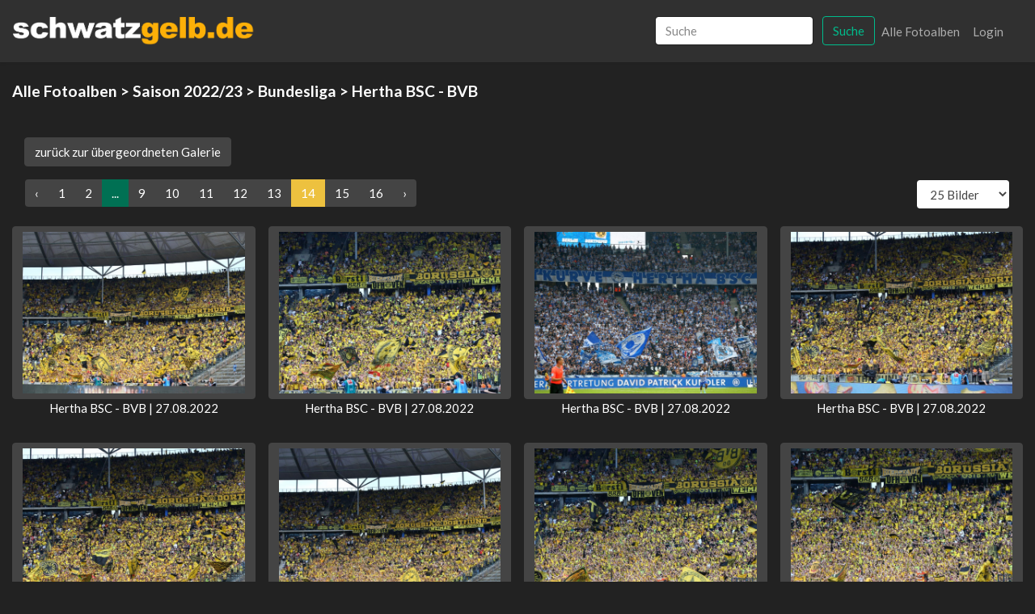

--- FILE ---
content_type: text/html; charset=UTF-8
request_url: https://bvb-fotos.de/gallery/2730/index/2022-2023-bundesliga-bsc-bvb?perPage=25&page=14
body_size: 2713
content:
<!doctype html>
<html lang="de">
<head>
<meta charset="utf-8">
<meta name="viewport" content="width=device-width, initial-scale=1">
<link rel="shortcut icon" type="image/x-icon" href="https://www.schwatzgelb.de/icons/favicon.ico">
<link rel="apple-touch-icon" sizes="57x57" href="https://www.schwatzgelb.de/icons/apple-icon-57x57.png">
<link rel="apple-touch-icon" sizes="60x60" href="https://www.schwatzgelb.de/icons/apple-icon-60x60.png">
<link rel="apple-touch-icon" sizes="72x72" href="https://www.schwatzgelb.de/icons/apple-icon-72x72.png">
<link rel="apple-touch-icon" sizes="76x76" href="https://www.schwatzgelb.de/icons/apple-icon-76x76.png">
<link rel="apple-touch-icon" sizes="114x114" href="https://www.schwatzgelb.de/icons/apple-icon-114x114.png">
<link rel="apple-touch-icon" sizes="120x120" href="https://www.schwatzgelb.de/icons/apple-icon-120x120.png">
<link rel="apple-touch-icon" sizes="144x144" href="https://www.schwatzgelb.de/icons/apple-icon-144x144.png">
<link rel="apple-touch-icon" sizes="152x152" href="https://www.schwatzgelb.de/icons/apple-icon-152x152.png">
<link rel="apple-touch-icon" sizes="180x180" href="https://www.schwatzgelb.de/icons/apple-icon-180x180.png">
<link rel="icon" type="image/png" sizes="192x192" href="https://www.schwatzgelb.de/icons/android-icon-192x192.png">
<link rel="icon" type="image/png" sizes="32x32" href="https://www.schwatzgelb.de/icons/favicon-32x32.png">
<link rel="icon" type="image/png" sizes="96x96" href="https://www.schwatzgelb.de/icons/favicon-96x96.png">
<link rel="icon" type="image/png" sizes="16x16" href="https://www.schwatzgelb.de/icons/favicon-16x16.png">
<meta name="csrf-token" content="VDw0kewqdFnCfL6WAuA0LJ1t2ETXUAvKK0Le02K2">
<title>Saison 2022/23 &gt; Bundesliga &gt; Hertha BSC - BVB</title>
<link rel="stylesheet" href="/css,_bootstrap.css+vendor,_lightgallery,_css,_lightgallery.css+vendor,_fileuploader,_dist,_jquery.fileuploader.min.css+vendor,_fileuploader,_dist,_font,_font-fileuploader.css.pagespeed.cc.uZbzxcGCRS.css">
<script src="https://code.jquery.com/jquery-3.5.1.min.js" type="text/psajs" data-pagespeed-orig-index="0"></script>
<script src="https://cdnjs.cloudflare.com/ajax/libs/popper.js/1.12.9/umd/popper.min.js" type="text/psajs" data-pagespeed-orig-index="1"></script>
<script src="https://maxcdn.bootstrapcdn.com/bootstrap/4.0.0/js/bootstrap.min.js" type="text/psajs" data-pagespeed-orig-index="2"></script>
<script src="https://afarkas.github.io/lazysizes/lazysizes.min.js" type="text/psajs" data-pagespeed-orig-index="3"></script>
<script src="/vendor/lightgallery/js/lightgallery.min.js.pagespeed.jm.QjZUARJ6AH.js" type="text/psajs" data-pagespeed-orig-index="4"></script>
<script data-pagespeed-orig-type="text/javascript" type="text/psajs" data-pagespeed-orig-index="5">$(document).ready(function(){$(".lightgallery").lightGallery({selector:'.litem',download:false});});</script>
<style>body{color:#fff}a{color:#fff;text-decoration:none}a:hover{color:#ffe600;text-decoration:underline}h1,h2,h3,h4{font-weight:900}h1,h2{font-size:1.6rem}h3,h4{font-size:1.2rem}.page-link{background-color:#444}.page-link:hover,.page-item.active .page-link{background-color:#edc13f}@media (min-width:768px){.navbar-brand{float:left;margin:0;margin-left:-15px}}.navbar-brand{}.logo{max-width:180px}@media (min-width:768px){.logo{max-width:300px}}.fileuploader{display:block;width:100%;padding:16px;margin:16px 0;background:#333;border-radius:1px}.fileuploader-input .fileuploader-input-caption{position:relative;display:inline-block;-webkit-box-flex:1;-ms-flex:1;flex:1;-ms-flex-item-align:start;align-self:flex-start;padding:13px 16px;margin-right:16px;background:#444;border:0;border-radius:1px;color:#fff;box-shadow:0;font-weight:700;white-space:nowrap;text-overflow:ellipsis;overflow:hidden}.form-control:disabled,.form-control[readonly]{background-color:#aaa;opacity:1}.main{display:grid;gap:1rem;grid-template-columns:repeat(auto-fill,minmax(10em,1fr))}.main>a{padding:1rem}.index-image{width:160px;height:100px;object-fit:cover;object-position:50% 0%}@media only screen and (min-width:480px){.main{display:grid;gap:1rem;grid-template-columns:repeat(auto-fill,minmax(13em,1fr))}.index-image{width:240px;height:150px;object-fit:cover;object-position:50% 0%}}@media only screen and (min-width:768px){.main{display:grid;gap:1rem;grid-template-columns:repeat(auto-fill,minmax(20em,1fr))}.index-image{width:320px;height:200px;object-fit:cover;object-position:50% 0%}}@media screen and (max-width:640px ){li.page-item{display:none}.page-item:first-child,
    .page-item:nth-child( 2 ),
    .page-item:nth-last-child( 2 ),
        .page-item:nth-child( 3 ),
    .page-item:nth-last-child( 3 ),
    .page-item:last-child,
    .page-item:last-child,
    .page-item.active,
    .page-item.disabled {display:block}}</style>
</head>
<body><noscript><meta HTTP-EQUIV="refresh" content="0;url='http://bvb-fotos.de/gallery/2730/index/2022-2023-bundesliga-bsc-bvb?perPage=25&amp;page=14&amp;PageSpeed=noscript'" /><style><!--table,div,span,font,p{display:none} --></style><div style="display:block">Please click <a href="http://bvb-fotos.de/gallery/2730/index/2022-2023-bundesliga-bsc-bvb?perPage=25&amp;page=14&amp;PageSpeed=noscript">here</a> if you are not redirected within a few seconds.</div></noscript>
<div id="app">
<nav class="navbar navbar-expand-md navbar-dark bg-dark shadow-sm">
<div class="container-fluid">
<a class="navbar-brand" href="/">
<img class="img-fluid d-block logo" src="/img/xsg-logo.png.pagespeed.ic.eylr3BAs64.webp"/>
</a>
<button class="navbar-toggler" type="button" data-toggle="collapse" data-target="#navbarSupportedContent" aria-controls="navbarSupportedContent" aria-expanded="false" aria-label="Toggle navigation">
<span class="navbar-toggler-icon"></span>
</button>
<div class="collapse navbar-collapse" id="navbarSupportedContent">
<ul class="navbar-nav mr-auto">
</ul>
<ul class="navbar-nav ml-auto">
<li class="nav-item">
<form class="form-inline mt-2 mt-md-0 d-none d-lg-block" action="https://bvb-fotos.de/search" method="GET">
<input class="form-control mr-sm-2" type="text" placeholder="Suche" name="search" value="" aria-label="Search">
<button class="btn btn-outline-success my-2 my-sm-0" type="submit">Suche</button>
</form>
</li>
<li class="nav-item">
<a class="nav-link" href="https://bvb-fotos.de/gallery">Alle Fotoalben</a>
</li>
<li class="nav-item">
<a class="nav-link" href="https://bvb-fotos.de/login">Login</a>
</li>
</ul>
</div>
</div>
</nav>
<div class="col-12 py-2 d-lg-none">
<form class="mt-2 mt-md-0" action="https://bvb-fotos.de/search" method="GET">
<div class="input-group">
<input class="form-control border-left-0 border" type="text" placeholder="Suche" name="search" value="" aria-label="Search">
<span class="input-group-append">
<button class="btn btn-outline-success" type="submit">Suche</button>
</span>
</div>
</form>
</div>
<main class="py-4">
<div class="container-fluid mb-3">
<div class="row">
<div class="col-md-12">
<div class="panel panel-default">
<div class="panel-heading">
<h4><a href="/gallery">Alle Fotoalben</a> > <a href="/gallery/2702/index">Saison 2022/23</a> > <a href="/gallery/2720/index">Bundesliga</a> > Hertha BSC - BVB</h4>
</div>
<div class="panel-body">
<div class="container-fluid mb-3">
<div class="row">
<div class="col-md-12">
<br/>
<a class="btn btn-secondary mt-3" href="/gallery/2720/index">zurück zur übergeordneten Galerie</a>
</div>
</div>
</div>
<div class="main">
</div>
<div class="row mb-2 px-3">
<div class="col">
<nav>
<ul class="pagination">
<li class="page-item">
<a class="page-link" href="http://bvb-fotos.de/gallery/2730/index/2022-2023-bundesliga-bsc-bvb?perPage=25&amp;page=13" rel="prev" aria-label="&laquo; Previous">&lsaquo;</a>
</li>
<li class="page-item"><a class="page-link" href="http://bvb-fotos.de/gallery/2730/index/2022-2023-bundesliga-bsc-bvb?perPage=25&amp;page=1">1</a></li>
<li class="page-item"><a class="page-link" href="http://bvb-fotos.de/gallery/2730/index/2022-2023-bundesliga-bsc-bvb?perPage=25&amp;page=2">2</a></li>
<li class="page-item disabled" aria-disabled="true"><span class="page-link">...</span></li>
<li class="page-item"><a class="page-link" href="http://bvb-fotos.de/gallery/2730/index/2022-2023-bundesliga-bsc-bvb?perPage=25&amp;page=9">9</a></li>
<li class="page-item"><a class="page-link" href="http://bvb-fotos.de/gallery/2730/index/2022-2023-bundesliga-bsc-bvb?perPage=25&amp;page=10">10</a></li>
<li class="page-item"><a class="page-link" href="http://bvb-fotos.de/gallery/2730/index/2022-2023-bundesliga-bsc-bvb?perPage=25&amp;page=11">11</a></li>
<li class="page-item"><a class="page-link" href="http://bvb-fotos.de/gallery/2730/index/2022-2023-bundesliga-bsc-bvb?perPage=25&amp;page=12">12</a></li>
<li class="page-item"><a class="page-link" href="http://bvb-fotos.de/gallery/2730/index/2022-2023-bundesliga-bsc-bvb?perPage=25&amp;page=13">13</a></li>
<li class="page-item active" aria-current="page"><span class="page-link">14</span></li>
<li class="page-item"><a class="page-link" href="http://bvb-fotos.de/gallery/2730/index/2022-2023-bundesliga-bsc-bvb?perPage=25&amp;page=15">15</a></li>
<li class="page-item"><a class="page-link" href="http://bvb-fotos.de/gallery/2730/index/2022-2023-bundesliga-bsc-bvb?perPage=25&amp;page=16">16</a></li>
<li class="page-item">
<a class="page-link" href="http://bvb-fotos.de/gallery/2730/index/2022-2023-bundesliga-bsc-bvb?perPage=25&amp;page=15" rel="next" aria-label="Next &raquo;">&rsaquo;</a>
</li>
</ul>
</nav>
</div>
<div class="col-auto">
<form>
<select class="form-control" style="width:auto" id="pagination">
<option value="25" selected>25 Bilder</option>
<option value="50">50 Bilder</option>
<option value="100">100 Bilder</option>
<option value="9999">alle Bilder</option>
</select>
</form>
<script type="text/psajs" data-pagespeed-orig-index="6">document.getElementById('pagination').onchange=function(){window.location="http://bvb-fotos.de/gallery/2730/index/2022-2023-bundesliga-bsc-bvb?perPage=25&page=1&perPage="+this.value;};</script>
</div>
</div>
<div class="main lightgallery">
<div class="mb-3 text-center">
<a class="btn btn-secondary litem" href="https://bvb-fotos.de/storage/files/2730/1200/xBIE_2654.jpg" title="Hertha BSC - BVB  | 27.08.2022">
<img data-src="https://bvb-fotos.de/storage/files/2730/640/xBIE_2654.jpg" class="lazyload img-fluid index-image" loading="lazy" alt=""/>
</a>
<br/>
<a href="/image/show/428509">
Hertha BSC - BVB | 27.08.2022 </a>
</div> <div class="mb-3 text-center">
<a class="btn btn-secondary litem" href="https://bvb-fotos.de/storage/files/2730/1200/xBIE_2663.jpg" title="Hertha BSC - BVB  | 27.08.2022">
<img data-src="https://bvb-fotos.de/storage/files/2730/640/xBIE_2663.jpg" class="lazyload img-fluid index-image" loading="lazy" alt=""/>
</a>
<br/>
<a href="/image/show/428510">
Hertha BSC - BVB | 27.08.2022 </a>
</div> <div class="mb-3 text-center">
<a class="btn btn-secondary litem" href="https://bvb-fotos.de/storage/files/2730/1200/xBIE_2668.jpg" title="Hertha BSC - BVB  | 27.08.2022">
<img data-src="https://bvb-fotos.de/storage/files/2730/640/xBIE_2668.jpg" class="lazyload img-fluid index-image" loading="lazy" alt=""/>
</a>
<br/>
<a href="/image/show/428511">
Hertha BSC - BVB | 27.08.2022 </a>
</div> <div class="mb-3 text-center">
<a class="btn btn-secondary litem" href="https://bvb-fotos.de/storage/files/2730/1200/xBIE_2672.jpg" title="Hertha BSC - BVB  | 27.08.2022">
<img data-src="https://bvb-fotos.de/storage/files/2730/640/xBIE_2672.jpg" class="lazyload img-fluid index-image" loading="lazy" alt=""/>
</a>
<br/>
<a href="/image/show/428512">
Hertha BSC - BVB | 27.08.2022 </a>
</div> <div class="mb-3 text-center">
<a class="btn btn-secondary litem" href="https://bvb-fotos.de/storage/files/2730/1200/xBIE_2678.jpg" title="Hertha BSC - BVB  | 27.08.2022">
<img data-src="https://bvb-fotos.de/storage/files/2730/640/xBIE_2678.jpg" class="lazyload img-fluid index-image" loading="lazy" alt=""/>
</a>
<br/>
<a href="/image/show/428513">
Hertha BSC - BVB | 27.08.2022 </a>
</div> <div class="mb-3 text-center">
<a class="btn btn-secondary litem" href="https://bvb-fotos.de/storage/files/2730/1200/xBIE_2686.jpg" title="Hertha BSC - BVB  | 27.08.2022">
<img data-src="https://bvb-fotos.de/storage/files/2730/640/xBIE_2686.jpg" class="lazyload img-fluid index-image" loading="lazy" alt=""/>
</a>
<br/>
<a href="/image/show/428514">
Hertha BSC - BVB | 27.08.2022 </a>
</div> <div class="mb-3 text-center">
<a class="btn btn-secondary litem" href="https://bvb-fotos.de/storage/files/2730/1200/xBIE_2690.jpg" title="Hertha BSC - BVB  | 27.08.2022">
<img data-src="https://bvb-fotos.de/storage/files/2730/640/xBIE_2690.jpg" class="lazyload img-fluid index-image" loading="lazy" alt=""/>
</a>
<br/>
<a href="/image/show/428515">
Hertha BSC - BVB | 27.08.2022 </a>
</div> <div class="mb-3 text-center">
<a class="btn btn-secondary litem" href="https://bvb-fotos.de/storage/files/2730/1200/xBIE_2697.jpg" title="Hertha BSC - BVB  | 27.08.2022">
<img data-src="https://bvb-fotos.de/storage/files/2730/640/xBIE_2697.jpg" class="lazyload img-fluid index-image" loading="lazy" alt=""/>
</a>
<br/>
<a href="/image/show/428516">
Hertha BSC - BVB | 27.08.2022 </a>
</div> <div class="mb-3 text-center">
<a class="btn btn-secondary litem" href="https://bvb-fotos.de/storage/files/2730/1200/xBIE_2706.jpg" title="Hertha BSC - BVB  | 27.08.2022">
<img data-src="https://bvb-fotos.de/storage/files/2730/640/xBIE_2706.jpg" class="lazyload img-fluid index-image" loading="lazy" alt=""/>
</a>
<br/>
<a href="/image/show/428517">
Hertha BSC - BVB | 27.08.2022 </a>
</div> <div class="mb-3 text-center">
<a class="btn btn-secondary litem" href="https://bvb-fotos.de/storage/files/2730/1200/xBIE_2715.jpg" title="Hertha BSC - BVB  | 27.08.2022">
<img data-src="https://bvb-fotos.de/storage/files/2730/640/xBIE_2715.jpg" class="lazyload img-fluid index-image" loading="lazy" alt=""/>
</a>
<br/>
<a href="/image/show/428518">
Hertha BSC - BVB | 27.08.2022 </a>
</div> <div class="mb-3 text-center">
<a class="btn btn-secondary litem" href="https://bvb-fotos.de/storage/files/2730/1200/xBIE_2722.jpg" title="Hertha BSC - BVB  | 27.08.2022">
<img data-src="https://bvb-fotos.de/storage/files/2730/640/xBIE_2722.jpg" class="lazyload img-fluid index-image" loading="lazy" alt=""/>
</a>
<br/>
<a href="/image/show/428519">
Hertha BSC - BVB | 27.08.2022 </a>
</div> <div class="mb-3 text-center">
<a class="btn btn-secondary litem" href="https://bvb-fotos.de/storage/files/2730/1200/xBIE_2724.jpg" title="Hertha BSC - BVB  | 27.08.2022">
<img data-src="https://bvb-fotos.de/storage/files/2730/640/xBIE_2724.jpg" class="lazyload img-fluid index-image" loading="lazy" alt=""/>
</a>
<br/>
<a href="/image/show/428520">
Hertha BSC - BVB | 27.08.2022 </a>
</div> <div class="mb-3 text-center">
<a class="btn btn-secondary litem" href="https://bvb-fotos.de/storage/files/2730/1200/xBIE_2729.jpg" title="Hertha BSC - BVB  | 27.08.2022">
<img data-src="https://bvb-fotos.de/storage/files/2730/640/xBIE_2729.jpg" class="lazyload img-fluid index-image" loading="lazy" alt=""/>
</a>
<br/>
<a href="/image/show/428521">
Hertha BSC - BVB | 27.08.2022 </a>
</div> <div class="mb-3 text-center">
<a class="btn btn-secondary litem" href="https://bvb-fotos.de/storage/files/2730/1200/xBIE_2730.jpg" title="Hertha BSC - BVB  | 27.08.2022">
<img data-src="https://bvb-fotos.de/storage/files/2730/640/xBIE_2730.jpg" class="lazyload img-fluid index-image" loading="lazy" alt=""/>
</a>
<br/>
<a href="/image/show/428522">
Hertha BSC - BVB | 27.08.2022 </a>
</div> <div class="mb-3 text-center">
<a class="btn btn-secondary litem" href="https://bvb-fotos.de/storage/files/2730/1200/xBIE_2735.jpg" title="Hertha BSC - BVB  | 27.08.2022">
<img data-src="https://bvb-fotos.de/storage/files/2730/640/xBIE_2735.jpg" class="lazyload img-fluid index-image" loading="lazy" alt=""/>
</a>
<br/>
<a href="/image/show/428523">
Hertha BSC - BVB | 27.08.2022 </a>
</div> <div class="mb-3 text-center">
<a class="btn btn-secondary litem" href="https://bvb-fotos.de/storage/files/2730/1200/xBIE_2744.jpg" title="Hertha BSC - BVB  | 27.08.2022">
<img data-src="https://bvb-fotos.de/storage/files/2730/640/xBIE_2744.jpg" class="lazyload img-fluid index-image" loading="lazy" alt=""/>
</a>
<br/>
<a href="/image/show/428524">
Hertha BSC - BVB | 27.08.2022 </a>
</div> <div class="mb-3 text-center">
<a class="btn btn-secondary litem" href="https://bvb-fotos.de/storage/files/2730/1200/xBIE_2748.jpg" title="Hertha BSC - BVB  | 27.08.2022">
<img data-src="https://bvb-fotos.de/storage/files/2730/640/xBIE_2748.jpg" class="lazyload img-fluid index-image" loading="lazy" alt=""/>
</a>
<br/>
<a href="/image/show/428525">
Hertha BSC - BVB | 27.08.2022 </a>
</div> <div class="mb-3 text-center">
<a class="btn btn-secondary litem" href="https://bvb-fotos.de/storage/files/2730/1200/xBIE_2752.jpg" title="Hertha BSC - BVB  | 27.08.2022">
<img data-src="https://bvb-fotos.de/storage/files/2730/640/xBIE_2752.jpg" class="lazyload img-fluid index-image" loading="lazy" alt=""/>
</a>
<br/>
<a href="/image/show/428526">
Hertha BSC - BVB | 27.08.2022 </a>
</div> <div class="mb-3 text-center">
<a class="btn btn-secondary litem" href="https://bvb-fotos.de/storage/files/2730/1200/xBIE_2756.jpg" title="Hertha BSC - BVB  | 27.08.2022">
<img data-src="https://bvb-fotos.de/storage/files/2730/640/xBIE_2756.jpg" class="lazyload img-fluid index-image" loading="lazy" alt=""/>
</a>
<br/>
<a href="/image/show/428527">
Hertha BSC - BVB | 27.08.2022 </a>
</div> <div class="mb-3 text-center">
<a class="btn btn-secondary litem" href="https://bvb-fotos.de/storage/files/2730/1200/xBIE_2767.jpg" title="Hertha BSC - BVB  | 27.08.2022">
<img data-src="https://bvb-fotos.de/storage/files/2730/640/xBIE_2767.jpg" class="lazyload img-fluid index-image" loading="lazy" alt=""/>
</a>
<br/>
<a href="/image/show/428528">
Hertha BSC - BVB | 27.08.2022 </a>
</div> <div class="mb-3 text-center">
<a class="btn btn-secondary litem" href="https://bvb-fotos.de/storage/files/2730/1200/xBIE_2789.jpg" title="Hertha BSC - BVB  | 27.08.2022">
<img data-src="https://bvb-fotos.de/storage/files/2730/640/xBIE_2789.jpg" class="lazyload img-fluid index-image" loading="lazy" alt=""/>
</a>
<br/>
<a href="/image/show/428529">
Hertha BSC - BVB | 27.08.2022 </a>
</div> <div class="mb-3 text-center">
<a class="btn btn-secondary litem" href="https://bvb-fotos.de/storage/files/2730/1200/xBIE_2794.jpg" title="Hertha BSC - BVB  | 27.08.2022">
<img data-src="https://bvb-fotos.de/storage/files/2730/640/xBIE_2794.jpg" class="lazyload img-fluid index-image" loading="lazy" alt=""/>
</a>
<br/>
<a href="/image/show/428530">
Hertha BSC - BVB | 27.08.2022 </a>
</div> <div class="mb-3 text-center">
<a class="btn btn-secondary litem" href="https://bvb-fotos.de/storage/files/2730/1200/xBIE_2805.jpg" title="Hertha BSC - BVB  | 27.08.2022">
<img data-src="https://bvb-fotos.de/storage/files/2730/640/xBIE_2805.jpg" class="lazyload img-fluid index-image" loading="lazy" alt=""/>
</a>
<br/>
<a href="/image/show/428531">
Hertha BSC - BVB | 27.08.2022 </a>
</div> <div class="mb-3 text-center">
<a class="btn btn-secondary litem" href="https://bvb-fotos.de/storage/files/2730/1200/xBIE_2810.jpg" title="Hertha BSC - BVB  | 27.08.2022">
<img data-src="https://bvb-fotos.de/storage/files/2730/640/xBIE_2810.jpg" class="lazyload img-fluid index-image" loading="lazy" alt=""/>
</a>
<br/>
<a href="/image/show/428532">
Hertha BSC - BVB | 27.08.2022 </a>
</div> <div class="mb-3 text-center">
<a class="btn btn-secondary litem" href="https://bvb-fotos.de/storage/files/2730/1200/xBIE_2815.jpg" title="Hertha BSC - BVB  | 27.08.2022">
<img data-src="https://bvb-fotos.de/storage/files/2730/640/xBIE_2815.jpg" class="lazyload img-fluid index-image" loading="lazy" alt=""/>
</a>
<br/>
<a href="/image/show/428533">
Hertha BSC - BVB | 27.08.2022 </a>
</div>
</div>
<nav>
<ul class="pagination">
<li class="page-item">
<a class="page-link" href="http://bvb-fotos.de/gallery/2730/index/2022-2023-bundesliga-bsc-bvb?perPage=25&amp;page=13" rel="prev" aria-label="&laquo; Previous">&lsaquo;</a>
</li>
<li class="page-item"><a class="page-link" href="http://bvb-fotos.de/gallery/2730/index/2022-2023-bundesliga-bsc-bvb?perPage=25&amp;page=1">1</a></li>
<li class="page-item"><a class="page-link" href="http://bvb-fotos.de/gallery/2730/index/2022-2023-bundesliga-bsc-bvb?perPage=25&amp;page=2">2</a></li>
<li class="page-item disabled" aria-disabled="true"><span class="page-link">...</span></li>
<li class="page-item"><a class="page-link" href="http://bvb-fotos.de/gallery/2730/index/2022-2023-bundesliga-bsc-bvb?perPage=25&amp;page=9">9</a></li>
<li class="page-item"><a class="page-link" href="http://bvb-fotos.de/gallery/2730/index/2022-2023-bundesliga-bsc-bvb?perPage=25&amp;page=10">10</a></li>
<li class="page-item"><a class="page-link" href="http://bvb-fotos.de/gallery/2730/index/2022-2023-bundesliga-bsc-bvb?perPage=25&amp;page=11">11</a></li>
<li class="page-item"><a class="page-link" href="http://bvb-fotos.de/gallery/2730/index/2022-2023-bundesliga-bsc-bvb?perPage=25&amp;page=12">12</a></li>
<li class="page-item"><a class="page-link" href="http://bvb-fotos.de/gallery/2730/index/2022-2023-bundesliga-bsc-bvb?perPage=25&amp;page=13">13</a></li>
<li class="page-item active" aria-current="page"><span class="page-link">14</span></li>
<li class="page-item"><a class="page-link" href="http://bvb-fotos.de/gallery/2730/index/2022-2023-bundesliga-bsc-bvb?perPage=25&amp;page=15">15</a></li>
<li class="page-item"><a class="page-link" href="http://bvb-fotos.de/gallery/2730/index/2022-2023-bundesliga-bsc-bvb?perPage=25&amp;page=16">16</a></li>
<li class="page-item">
<a class="page-link" href="http://bvb-fotos.de/gallery/2730/index/2022-2023-bundesliga-bsc-bvb?perPage=25&amp;page=15" rel="next" aria-label="Next &raquo;">&rsaquo;</a>
</li>
</ul>
</nav>
</div>
</div>
</div>
</div>
</div>
</main>
<footer>
<div class="mb-5 text-center">
<p>© 2000-2025 schwatzgelb.de - Das Borussia Dortmund Fanzine - <a href="https://www.schwatzgelb.de/sg/datenschutzerklaerung">Datenschutzerklärung</a> - <a href="https://www.schwatzgelb.de/sg/impressum">Impressum</a></p>
</div>
</footer>
</div>
<script type="text/javascript" src="/pagespeed_static/js_defer.I4cHjq6EEP.js"></script></body>
</html>
